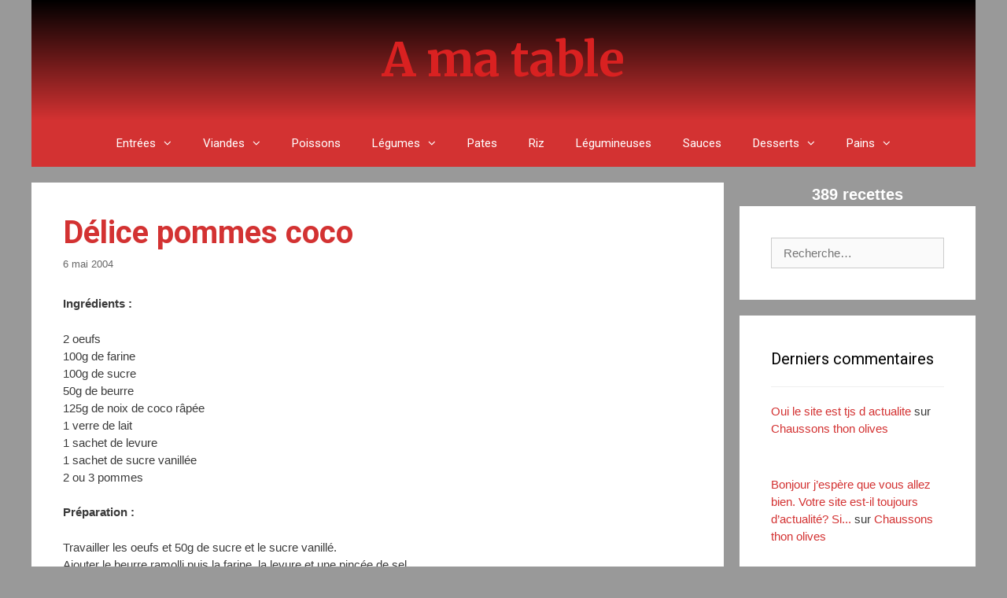

--- FILE ---
content_type: text/html; charset=UTF-8
request_url: http://www.amatable.com/2004/05/06/recette-delice-pommes-coco/
body_size: 7474
content:
<!DOCTYPE html>
<html lang="fr-FR">
<head>
	<meta charset="UTF-8">
	<meta http-equiv="X-UA-Compatible" content="IE=edge" />
	<link rel="profile" href="http://gmpg.org/xfn/11">
	<title>Amatable - Recette de Délice pommes coco</title>
<link rel='dns-prefetch' href='//fonts.googleapis.com' />
<link rel='dns-prefetch' href='//s.w.org' />
<link href='https://fonts.gstatic.com' crossorigin rel='preconnect' />
<link rel="alternate" type="application/rss+xml" title="A ma table &raquo; Flux" href="http://www.amatable.com/feed/" />
<link rel="alternate" type="application/rss+xml" title="A ma table &raquo; Flux des commentaires" href="http://www.amatable.com/comments/feed/" />
<link rel="alternate" type="application/rss+xml" title="A ma table &raquo; Délice pommes coco Flux des commentaires" href="http://www.amatable.com/2004/05/06/recette-delice-pommes-coco/feed/" />
		<script type="text/javascript">
			window._wpemojiSettings = {"baseUrl":"https:\/\/s.w.org\/images\/core\/emoji\/2.4\/72x72\/","ext":".png","svgUrl":"https:\/\/s.w.org\/images\/core\/emoji\/2.4\/svg\/","svgExt":".svg","source":{"concatemoji":"http:\/\/www.amatable.com\/wp-includes\/js\/wp-emoji-release.min.js?ver=4.9.3"}};
			!function(a,b,c){function d(a,b){var c=String.fromCharCode;l.clearRect(0,0,k.width,k.height),l.fillText(c.apply(this,a),0,0);var d=k.toDataURL();l.clearRect(0,0,k.width,k.height),l.fillText(c.apply(this,b),0,0);var e=k.toDataURL();return d===e}function e(a){var b;if(!l||!l.fillText)return!1;switch(l.textBaseline="top",l.font="600 32px Arial",a){case"flag":return!(b=d([55356,56826,55356,56819],[55356,56826,8203,55356,56819]))&&(b=d([55356,57332,56128,56423,56128,56418,56128,56421,56128,56430,56128,56423,56128,56447],[55356,57332,8203,56128,56423,8203,56128,56418,8203,56128,56421,8203,56128,56430,8203,56128,56423,8203,56128,56447]),!b);case"emoji":return b=d([55357,56692,8205,9792,65039],[55357,56692,8203,9792,65039]),!b}return!1}function f(a){var c=b.createElement("script");c.src=a,c.defer=c.type="text/javascript",b.getElementsByTagName("head")[0].appendChild(c)}var g,h,i,j,k=b.createElement("canvas"),l=k.getContext&&k.getContext("2d");for(j=Array("flag","emoji"),c.supports={everything:!0,everythingExceptFlag:!0},i=0;i<j.length;i++)c.supports[j[i]]=e(j[i]),c.supports.everything=c.supports.everything&&c.supports[j[i]],"flag"!==j[i]&&(c.supports.everythingExceptFlag=c.supports.everythingExceptFlag&&c.supports[j[i]]);c.supports.everythingExceptFlag=c.supports.everythingExceptFlag&&!c.supports.flag,c.DOMReady=!1,c.readyCallback=function(){c.DOMReady=!0},c.supports.everything||(h=function(){c.readyCallback()},b.addEventListener?(b.addEventListener("DOMContentLoaded",h,!1),a.addEventListener("load",h,!1)):(a.attachEvent("onload",h),b.attachEvent("onreadystatechange",function(){"complete"===b.readyState&&c.readyCallback()})),g=c.source||{},g.concatemoji?f(g.concatemoji):g.wpemoji&&g.twemoji&&(f(g.twemoji),f(g.wpemoji)))}(window,document,window._wpemojiSettings);
		</script>
		<style type="text/css">
img.wp-smiley,
img.emoji {
	display: inline !important;
	border: none !important;
	box-shadow: none !important;
	height: 1em !important;
	width: 1em !important;
	margin: 0 .07em !important;
	vertical-align: -0.1em !important;
	background: none !important;
	padding: 0 !important;
}
</style>
<link rel='stylesheet' id='generate-fonts-css'  href='//fonts.googleapis.com/css?family=Merriweather:regular,500,700,900|Roboto:100,100italic,300,300italic,regular,italic,500,500italic,700,700italic,900,900italic' type='text/css' media='all' />
<link rel='stylesheet' id='stcr-font-awesome-css'  href='http://www.amatable.com/wp-content/plugins/subscribe-to-comments-reloaded/includes/css/font-awesome.min.css?ver=4.9.3' type='text/css' media='all' />
<link rel='stylesheet' id='generate-style-grid-css'  href='http://www.amatable.com/wp-content/themes/generatepress/css/unsemantic-grid.min.css?ver=2.0.2' type='text/css' media='all' />
<link rel='stylesheet' id='generate-style-css'  href='http://www.amatable.com/wp-content/themes/generatepress/style.min.css?ver=2.0.2' type='text/css' media='all' />
<style id='generate-style-inline-css' type='text/css'>
.separate-containers .post-image, .separate-containers .inside-article .page-header-image-single, .separate-containers .inside-article .page-header-image, .separate-containers .inside-article .page-header-content-single, .no-sidebar .inside-article .page-header-image-single, .no-sidebar .inside-article .page-header-image, article .inside-article .page-header-post-image { margin: -40px -40px 40px -40px }
body{background-color:#999999;color:#3a3a3a;}a, a:visited{color:#e74c3c;text-decoration:none;}a:visited{color:#e74c3c;}a:hover, a:focus, a:active{color:#bfbfbf;text-decoration:none;}body .grid-container{max-width:1200px;}body, button, input, select, textarea{font-family:Arial, Helvetica, sans-serif;font-size:15px;}.main-title{font-family:"Merriweather", sans-serif;font-size:60px;}.site-description{font-family:"Roboto", sans-serif;}.main-navigation a, .menu-toggle{font-family:"Roboto", sans-serif;}.main-navigation .main-nav ul ul li a{font-size:14px;}.widget-title{font-family:"Roboto", sans-serif;}.sidebar .widget, .footer-widgets .widget{font-size:15px;}h1{font-family:"Roboto", sans-serif;}h2{font-family:"Roboto", sans-serif;}.site-info{font-size:17px;}@media (max-width:768px){.main-title{font-size:30px;}h1{font-size:30px;}h2{font-size:25px;}}.top-bar{background-color:#636363;color:#ffffff;}.top-bar a,.top-bar a:visited{color:#ffffff;}.top-bar a:hover{color:#303030;}.site-header{background-color:#bfbfbf;color:#D33232;}.site-header a,.site-header a:visited{color:#3a3a3a;}.main-title a,.main-title a:hover,.main-title a:visited{color:#D92121;}.site-description{color:#999999;}.main-navigation,.main-navigation ul ul{background-color:#D33232;}.main-navigation .main-nav ul li a,.menu-toggle{color:#FFFFFF;}.main-navigation .main-nav ul li:hover > a,.main-navigation .main-nav ul li:focus > a, .main-navigation .main-nav ul li.sfHover > a{color:#FFFFFF;background-color:#dd5656;}button.menu-toggle:hover,button.menu-toggle:focus,.main-navigation .mobile-bar-items a,.main-navigation .mobile-bar-items a:hover,.main-navigation .mobile-bar-items a:focus{color:#FFFFFF;}.main-navigation .main-nav ul li[class*="current-menu-"] > a{color:#FFFFFF;background-color:#dd5656;}.main-navigation .main-nav ul li[class*="current-menu-"] > a:hover,.main-navigation .main-nav ul li[class*="current-menu-"].sfHover > a{color:#FFFFFF;background-color:#dd5656;}.navigation-search input[type="search"],.navigation-search input[type="search"]:active{color:#dd5656;background-color:#dd5656;}.navigation-search input[type="search"]:focus{color:#FFFFFF;background-color:#dd5656;}.main-navigation ul ul{background-color:#dd5656;}.main-navigation .main-nav ul ul li a{color:#FFFFFF;}.main-navigation .main-nav ul ul li:hover > a,.main-navigation .main-nav ul ul li:focus > a,.main-navigation .main-nav ul ul li.sfHover > a{color:#FFFFFF;background-color:#E87171;}.main-navigation .main-nav ul ul li[class*="current-menu-"] > a{color:#FFFFFF;background-color:#E87171;}.main-navigation .main-nav ul ul li[class*="current-menu-"] > a:hover,.main-navigation .main-nav ul ul li[class*="current-menu-"].sfHover > a{color:#FFFFFF;background-color:#E87171;}.separate-containers .inside-article, .separate-containers .comments-area, .separate-containers .page-header, .one-container .container, .separate-containers .paging-navigation, .inside-page-header{color:#3a3a3a;background-color:#FFFFFF;}.entry-title a,.entry-title a:visited{color:#D33232;}.entry-title a:hover{color:#2D2D2D;}.entry-meta{color:#888888;}.entry-meta a,.entry-meta a:visited{color:#666666;}.entry-meta a:hover{color:#D33232;}.sidebar .widget{color:#3a3a3a;background-color:#FFFFFF;}.sidebar .widget a,.sidebar .widget a:visited{color:#D33232;}.sidebar .widget a:hover{color:#2D2D2D;}.sidebar .widget .widget-title{color:#000000;}.footer-widgets{color:#3a3a3a;background-color:#FFFFFF;}.footer-widgets a,.footer-widgets a:visited{color:#1e73be;}.footer-widgets a:hover{color:#000000;}.footer-widgets .widget-title{color:#000000;}.site-info{color:#ffffff;background-color:#D33232;}.site-info a,.site-info a:visited{color:#ffffff;}.site-info a:hover{color:#222222;}.footer-bar .widget_nav_menu .current-menu-item a{color:#222222;}input[type="text"],input[type="email"],input[type="url"],input[type="password"],input[type="search"],input[type="tel"],input[type="number"],textarea,select{color:#666666;background-color:#FAFAFA;border-color:#CCCCCC;}input[type="text"]:focus,input[type="email"]:focus,input[type="url"]:focus,input[type="password"]:focus,input[type="search"]:focus,input[type="tel"]:focus,input[type="number"]:focus,textarea:focus,select:focus{color:#666666;background-color:#FFFFFF;border-color:#BFBFBF;}button,html input[type="button"],input[type="reset"],input[type="submit"],a.button,a.button:visited{color:#FFFFFF;background-color:#666666;}button:hover,html input[type="button"]:hover,input[type="reset"]:hover,input[type="submit"]:hover,a.button:hover,button:focus,html input[type="button"]:focus,input[type="reset"]:focus,input[type="submit"]:focus,a.button:focus{color:#FFFFFF;background-color:#606060;}.generate-back-to-top,.generate-back-to-top:visited{background-color:rgba( 0,0,0,0.4 );color:#ffffff;}.generate-back-to-top:hover,.generate-back-to-top:focus{background-color:rgba( 0,0,0,0.6 );color:#ffffff;}@media (max-width:768px){.separate-containers .inside-article, .separate-containers .comments-area, .separate-containers .page-header, .separate-containers .paging-navigation, .one-container .site-content, .inside-page-header{padding:30px;}}.main-navigation ul ul{top:auto;}.navigation-search, .navigation-search input{height:100%;}.rtl .menu-item-has-children .dropdown-menu-toggle{padding-left:20px;}.rtl .main-navigation .main-nav ul li.menu-item-has-children > a{padding-right:20px;}.one-container .sidebar .widget{padding:0px;}
</style>
<link rel='stylesheet' id='generate-mobile-style-css'  href='http://www.amatable.com/wp-content/themes/generatepress/css/mobile.min.css?ver=2.0.2' type='text/css' media='all' />
<link rel='stylesheet' id='generate-child-css'  href='http://www.amatable.com/wp-content/themes/forefront/style.css?ver=1523129922' type='text/css' media='all' />
<link rel='stylesheet' id='font-awesome-css'  href='http://www.amatable.com/wp-content/themes/generatepress/css/font-awesome.min.css?ver=4.7' type='text/css' media='all' />
<link rel='https://api.w.org/' href='http://www.amatable.com/wp-json/' />
<link rel="EditURI" type="application/rsd+xml" title="RSD" href="http://www.amatable.com/xmlrpc.php?rsd" />
<link rel="wlwmanifest" type="application/wlwmanifest+xml" href="http://www.amatable.com/wp-includes/wlwmanifest.xml" /> 
<link rel='prev' title='Tarte aux épinards et au saumon' href='http://www.amatable.com/2004/05/05/recette-tarte-aux-epinards-et-au-saumon/' />
<link rel='next' title='Brownies au chocolat blanc' href='http://www.amatable.com/2004/05/10/recette-brownies-au-chocolat-blanc/' />
<meta name="generator" content="WordPress 4.9.3" />
<link rel="canonical" href="http://www.amatable.com/2004/05/06/recette-delice-pommes-coco/" />
<link rel='shortlink' href='http://www.amatable.com/?p=1151' />
<link rel="alternate" type="application/json+oembed" href="http://www.amatable.com/wp-json/oembed/1.0/embed?url=http%3A%2F%2Fwww.amatable.com%2F2004%2F05%2F06%2Frecette-delice-pommes-coco%2F" />
<link rel="alternate" type="text/xml+oembed" href="http://www.amatable.com/wp-json/oembed/1.0/embed?url=http%3A%2F%2Fwww.amatable.com%2F2004%2F05%2F06%2Frecette-delice-pommes-coco%2F&#038;format=xml" />
<script type="text/javascript" src="http://www.amatable.com/wp-content/plugins/ajax-comments/scriptaculous/prototype.js"></script>
<script type="text/javascript" src="http://www.amatable.com/wp-content/plugins/ajax-comments/scriptaculous/scriptaculous.js"></script>
<script type="text/javascript" src="http://www.amatable.com/wp-content/plugins/ajax-comments/ajax-comments.php?js"></script>

<!-- All in One SEO Pack 1.6.4 by Michael Torbert of Semper Fi Web Design[177,222] -->
<meta name="description" content="Ingrédients : 2 oeufs 100g de farine 100g de sucre 50g de beurre 125g de noix de coco râpée 1 verre de lait 1 sachet de levure 1 sachet de sucre" />
<link rel="canonical" href="http://www.amatable.com/2004/05/06/recette-delice-pommes-coco/" />
<!-- /all in one seo pack -->
<link rel="pingback" href="http://www.amatable.com/xmlrpc.php">
<meta name="viewport" content="width=device-width, initial-scale=1"></head>

<body itemtype='http://schema.org/Blog' itemscope='itemscope' class="post-template-default single single-post postid-1151 single-format-standard  right-sidebar nav-below-header contained-header separate-containers active-footer-widgets-0 nav-aligned-center header-aligned-center dropdown-hover">
	<a class="screen-reader-text skip-link" href="#content" title="Aller au contenu">Aller au contenu</a>		<header itemtype="http://schema.org/WPHeader" itemscope="itemscope" id="masthead" class="site-header grid-container grid-parent">
			<div class="inside-header grid-container grid-parent">
				<div class="site-branding">
					<p class="main-title" itemprop="headline">
				<a href="http://www.amatable.com/" rel="home">
					A ma table
				</a>
			</p>
					
				</div>			</div><!-- .inside-header -->
		</header><!-- #masthead -->
				<nav itemtype="http://schema.org/SiteNavigationElement" itemscope="itemscope" id="site-navigation" class="main-navigation grid-container grid-parent">
			<div class="inside-navigation grid-container grid-parent">
								<button class="menu-toggle" aria-controls="primary-menu" aria-expanded="false">
										<span class="mobile-menu">Menu</span>
				</button>
						<div id="primary-menu" class="main-nav">
			<ul class="menu sf-menu">
				<li class="page_item page-item-17 menu-item-has-children"><a href="http://www.amatable.com/entrees/">Entrées<span role="button" class="dropdown-menu-toggle" aria-expanded="false"></span></a>
<ul class='children'>
<li class="page_item page-item-1723"><a href="http://www.amatable.com/entrees/aperitif/">Apéritif</a></li>
<li class="page_item page-item-18"><a href="http://www.amatable.com/entrees/entrees-chaudes/">Entrées chaudes</a></li>
<li class="page_item page-item-19"><a href="http://www.amatable.com/entrees/entrees-froides/">Entrées froides</a></li>
<li class="page_item page-item-20"><a href="http://www.amatable.com/entrees/tartes-quiches/">Tartes &#038; Quiches</a></li>
</ul>
</li>
<li class="page_item page-item-27 menu-item-has-children"><a href="http://www.amatable.com/viandes/">Viandes<span role="button" class="dropdown-menu-toggle" aria-expanded="false"></span></a>
<ul class='children'>
<li class="page_item page-item-29"><a href="http://www.amatable.com/viandes/agneau/">Agneau</a></li>
<li class="page_item page-item-31"><a href="http://www.amatable.com/viandes/boeuf/">Boeuf</a></li>
<li class="page_item page-item-33"><a href="http://www.amatable.com/viandes/canard/">Canard</a></li>
<li class="page_item page-item-772"><a href="http://www.amatable.com/viandes/lapin/">Lapin</a></li>
<li class="page_item page-item-39"><a href="http://www.amatable.com/viandes/porc/">Porc</a></li>
<li class="page_item page-item-35"><a href="http://www.amatable.com/viandes/poulet-volaille/">Poulet &#038; Volaille</a></li>
<li class="page_item page-item-37"><a href="http://www.amatable.com/viandes/veau/">Veau</a></li>
</ul>
</li>
<li class="page_item page-item-42"><a href="http://www.amatable.com/poissons/">Poissons</a></li>
<li class="page_item page-item-44 menu-item-has-children"><a href="http://www.amatable.com/legumes/">Légumes<span role="button" class="dropdown-menu-toggle" aria-expanded="false"></span></a>
<ul class='children'>
<li class="page_item page-item-46"><a href="http://www.amatable.com/legumes/asperge/">Asperge</a></li>
<li class="page_item page-item-48"><a href="http://www.amatable.com/legumes/brocoli/">Brocoli</a></li>
<li class="page_item page-item-50"><a href="http://www.amatable.com/legumes/champignon/">Champignon</a></li>
<li class="page_item page-item-2179"><a href="http://www.amatable.com/legumes/chou/">Chou</a></li>
<li class="page_item page-item-52"><a href="http://www.amatable.com/legumes/chou-fleur/">Chou-fleur</a></li>
<li class="page_item page-item-54"><a href="http://www.amatable.com/legumes/courgette/">Courgette</a></li>
<li class="page_item page-item-384"><a href="http://www.amatable.com/legumes/epinards/">Epinards</a></li>
<li class="page_item page-item-57"><a href="http://www.amatable.com/legumes/haricot/">Haricot</a></li>
<li class="page_item page-item-60"><a href="http://www.amatable.com/legumes/poireau/">Poireau</a></li>
<li class="page_item page-item-62"><a href="http://www.amatable.com/legumes/poivron/">Poivron</a></li>
<li class="page_item page-item-64"><a href="http://www.amatable.com/legumes/pomme-de-terre/">Pomme de terre</a></li>
<li class="page_item page-item-2165"><a href="http://www.amatable.com/legumes/potiron-cie/">Potiron &#038; cie</a></li>
<li class="page_item page-item-66"><a href="http://www.amatable.com/legumes/tomate/">Tomate</a></li>
</ul>
</li>
<li class="page_item page-item-68"><a href="http://www.amatable.com/pates/">Pates</a></li>
<li class="page_item page-item-70"><a href="http://www.amatable.com/riz/">Riz</a></li>
<li class="page_item page-item-2445"><a href="http://www.amatable.com/legumineuses/">Légumineuses</a></li>
<li class="page_item page-item-1317"><a href="http://www.amatable.com/sauces/">Sauces</a></li>
<li class="page_item page-item-73 menu-item-has-children"><a href="http://www.amatable.com/desserts/">Desserts<span role="button" class="dropdown-menu-toggle" aria-expanded="false"></span></a>
<ul class='children'>
<li class="page_item page-item-75"><a href="http://www.amatable.com/desserts/bases/">Bases</a></li>
<li class="page_item page-item-77"><a href="http://www.amatable.com/desserts/beignets/">Beignets</a></li>
<li class="page_item page-item-79"><a href="http://www.amatable.com/desserts/biscuits/">Biscuits</a></li>
<li class="page_item page-item-80"><a href="http://www.amatable.com/desserts/chocolat/">Chocolat</a></li>
<li class="page_item page-item-83"><a href="http://www.amatable.com/desserts/fruits/">Fruits</a></li>
<li class="page_item page-item-85"><a href="http://www.amatable.com/desserts/gateaux/">Gâteaux</a></li>
<li class="page_item page-item-87"><a href="http://www.amatable.com/desserts/tartes/">Tartes</a></li>
<li class="page_item page-item-89"><a href="http://www.amatable.com/desserts/viennoiseries/">Viennoiseries</a></li>
</ul>
</li>
<li class="page_item page-item-90 menu-item-has-children"><a href="http://www.amatable.com/pains/">Pains<span role="button" class="dropdown-menu-toggle" aria-expanded="false"></span></a>
<ul class='children'>
<li class="page_item page-item-92"><a href="http://www.amatable.com/pains/au-four/">Au four</a></li>
<li class="page_item page-item-94"><a href="http://www.amatable.com/pains/en-map/">En MAP (th 60)</a></li>
</ul>
</li>
			</ul>
		</div><!-- .main-nav -->
					</div><!-- .inside-navigation -->
		</nav><!-- #site-navigation -->
		
	<div id="page" class="hfeed site grid-container container grid-parent">
		<div id="content" class="site-content">
			
	<div id="primary" class="content-area grid-parent mobile-grid-100 grid-75 tablet-grid-75">
		<main id="main" class="site-main">
			
<article id="post-1151" class="post-1151 post type-post status-publish format-standard hentry category-desserts category-fruits category-gateaux" itemtype='http://schema.org/CreativeWork' itemscope='itemscope'>
	<div class="inside-article">
		
		<header class="entry-header">
			<h1 class="entry-title" itemprop="headline">Délice pommes coco</h1>			<div class="entry-meta">
				<span class="posted-on"><a href="http://www.amatable.com/2004/05/06/recette-delice-pommes-coco/" title="11 h 12 min" rel="bookmark"><time class="entry-date published" datetime="2004-05-06T11:12:48+00:00" itemprop="datePublished">6 mai 2004</time><time class="updated" datetime="2009-08-30T11:14:59+00:00" itemprop="dateModified">30 août 2009</time></a></span>			</div><!-- .entry-meta -->
				</header><!-- .entry-header -->

		
		<div class="entry-content" itemprop="text">
			<p><strong>Ingrédients :</strong></p>
<p>2 oeufs<br />
100g de farine<br />
100g de sucre<br />
50g de beurre<br />
<span id="more-1151"></span>125g de noix de coco râpée<br />
1 verre de lait<br />
1 sachet de levure<br />
1 sachet de sucre vanillée<br />
2 ou 3 pommes</p>
<p><strong>Préparation :</strong></p>
<p>Travailler les oeufs et 50g de sucre et le sucre vanillé.<br />
Ajouter le beurre ramolli puis la farine, la levure et une pincée de sel.<br />
Mélanger et terminer par le lait et la noix de coco.<br />
Verser dans un moule à manqué beurré.<br />
Décorer avec des quartiers de pommes.<br />
Saupoudrer la surface avec le reste de sucre.<br />
Faire cuire à 180° pendant 40 minutes.<br />
Démouler tiède.</p>
		</div><!-- .entry-content -->

					<footer class="entry-meta">
				<span class="cat-links"><span class="screen-reader-text">Catégories </span><a href="http://www.amatable.com/category/desserts/" rel="category tag">Desserts</a>, <a href="http://www.amatable.com/category/desserts/fruits/" rel="category tag">Fruits</a>, <a href="http://www.amatable.com/category/desserts/gateaux/" rel="category tag">Gâteaux</a></span>						<nav id="nav-below" class="post-navigation">
			<span class="screen-reader-text">Navigation des articles</span>

			<div class="nav-previous"><span class="prev" title="Précédent"><a href="http://www.amatable.com/2004/05/05/recette-tarte-aux-epinards-et-au-saumon/" rel="prev">Tarte aux épinards et au saumon</a></span></div><div class="nav-next"><span class="next" title="Suivant"><a href="http://www.amatable.com/2004/05/10/recette-brownies-au-chocolat-blanc/" rel="next">Brownies au chocolat blanc</a></span></div>		</nav><!-- #nav-below -->
					</footer><!-- .entry-meta -->
			</div><!-- .inside-article -->
</article><!-- #post-## -->

					<div class="comments-area">
						<div id="comments">

		<div id="respond" class="comment-respond">
		<h3 id="reply-title" class="comment-reply-title">Laisser un commentaire <small><a rel="nofollow" id="cancel-comment-reply-link" href="/2004/05/06/recette-delice-pommes-coco/#respond" style="display:none;">Annuler la réponse.</a></small></h3>			<form action="http://www.amatable.com/wp-comments-post.php" method="post" id="commentform" class="comment-form" novalidate>
				<p class="comment-form-comment"><label for="comment" class="screen-reader-text">Comment</label><textarea id="comment" name="comment" cols="45" rows="8" aria-required="true"></textarea></p><label for="author" class="screen-reader-text">Nom</label><input placeholder="Nom *" id="author" name="author" type="text" value="" size="30" />
<label for="email" class="screen-reader-text">E-mail</label><input placeholder="E-mail *" id="email" name="email" type="email" value="" size="30" />
<label for="url" class="screen-reader-text">Site Web</label><input placeholder="Site Web" id="url" name="url" type="url" value="" size="30" />
<!-- Subscribe to Comments Reloaded version 180225 --><!-- Subscribe to comments Reloaded MP: '/comment-subscriptions/' --><!-- BEGIN: subscribe to comments reloaded --><p class='comment-form-subscriptions'><label for='subscribe-reloaded'><input style='width:30px' type='checkbox' name='subscribe-reloaded' id='subscribe-reloaded' value='yes' checked='checked' /> Notifiez-moi des commentaires à venir par email.</label></p><!-- END: subscribe to comments reloaded --><p class="form-submit"><input name="submit" type="submit" id="submit" class="submit" value="Publier le commentaire" /> <input type='hidden' name='comment_post_ID' value='1151' id='comment_post_ID' />
<input type='hidden' name='comment_parent' id='comment_parent' value='0' />
</p><p style="display: none;"><input type="hidden" id="akismet_comment_nonce" name="akismet_comment_nonce" value="be22356761" /></p><script type="text/javascript"><!--
$('commentform').onsubmit = ajax_comments_submit;
//--></script>
<p style="display: none;"><input type="hidden" id="ak_js" name="ak_js" value="233"/></p>			</form>
			</div><!-- #respond -->
	
</div><!-- #comments -->
					</div>

						</main><!-- #main -->
	</div><!-- #primary -->

	<div id="right-sidebar" itemtype="http://schema.org/WPSideBar" itemscope="itemscope" role="complementary" class="widget-area grid-25 tablet-grid-25 grid-parent sidebar">

	<div class="inside-right-sidebar">
			<div class="nbrecette" style="text-align:center;font-weight:bold;color:#ffffff;font-size:20px;">389 recettes</div>		<aside id="search-4" class="widget inner-padding widget_search"><form method="get" class="search-form" action="http://www.amatable.com/">
	<label>
		<span class="screen-reader-text">Rechercher&nbsp;:</span>
		<input type="search" class="search-field" placeholder="Recherche&hellip;" value="" name="s" title="Rechercher&nbsp;:">
	</label>
	<input type="submit" class="search-submit" value="Rechercher">
</form>
</aside><aside id="get-recent-comments" class="widget inner-padding widget_get_recent_comments"><h2 class="widget-title">Derniers commentaires</h2><div id="get_recent_comments_wrap"><ul>	<li><a href="https://www.amatable.com/2023/01/21/recette-chaussons-thon-olives/#comment-38794" title="Chaussons thon olives">Oui le site est tjs d actualite</a> sur <a href="https://www.amatable.com/2023/01/21/recette-chaussons-thon-olives/" title="Chaussons thon olives">Chaussons thon olives</a><br></br></br></li>
	<li><a href="https://www.amatable.com/2023/01/21/recette-chaussons-thon-olives/#comment-38780" title="Chaussons thon olives">Bonjour j’espère que vous allez bien. Votre site est-il toujours d’actualité? Si...</a> sur <a href="https://www.amatable.com/2023/01/21/recette-chaussons-thon-olives/" title="Chaussons thon olives">Chaussons thon olives</a><br></br></br></li>
	<li><a href="https://www.amatable.com/2023/01/21/recette-chaussons-thon-olives/#comment-38779" title="Chaussons thon olives">Bonjour, est-ce que votre site est toujours actif ? Merci par avance. Sinon,...</a> sur <a href="https://www.amatable.com/2023/01/21/recette-chaussons-thon-olives/" title="Chaussons thon olives">Chaussons thon olives</a><br></br></br></li>
	<li><a href="https://www.amatable.com/2006/11/25/recette-gratin-au-veau-et-aux-legumes/#comment-27154" title="Gratin au veau et aux légumes">Je n&rsquo;avait pas tout cela, j&rsquo;xai remplacer par tomate...</a> sur <a href="https://www.amatable.com/2006/11/25/recette-gratin-au-veau-et-aux-legumes/" title="Gratin au veau et aux légumes">Gratin au veau et aux légumes</a><br></br></br></li>
	<li><a href="https://www.amatable.com/viandes/#comment-26936" title="Viandes">ophfws</a> sur <a href="https://www.amatable.com/viandes/" title="Viandes">Viandes</a><br></br></br></li>
</ul></div></aside>	</div><!-- .inside-right-sidebar -->
</div><!-- #secondary -->

	</div><!-- #content -->
</div><!-- #page -->


<div class="site-footer grid-container grid-parent  ">
			<footer class="site-info" itemtype="http://schema.org/WPFooter" itemscope="itemscope">
			<div class="inside-site-info grid-container grid-parent">
								<div class="copyright-bar">
					<span class="copyright">&copy; 2009 amatable.com. All Rights Reserved.</span>				</div>
			</div>
		</footer><!-- .site-info -->
		</div><!-- .site-footer -->
<script type="text/javascript">
var gaJsHost = (("https:" == document.location.protocol) ? "https://ssl." : "http://www.");
document.write(unescape("%3Cscript src='" + gaJsHost + "google-analytics.com/ga.js' type='text/javascript'%3E%3C/script%3E"));
</script>
<script type="text/javascript">
try {
var pageTracker = _gat._getTracker("UA-10231345-1");
pageTracker._trackPageview();
} catch(err) {}</script>
<!--[if lte IE 11]>
<script type='text/javascript' src='http://www.amatable.com/wp-content/themes/generatepress/js/classList.min.js?ver=2.0.2'></script>
<![endif]-->
<script type='text/javascript' src='http://www.amatable.com/wp-content/themes/generatepress/js/menu.min.js?ver=2.0.2'></script>
<script type='text/javascript' src='http://www.amatable.com/wp-content/themes/generatepress/js/a11y.min.js?ver=2.0.2'></script>
<script type='text/javascript' src='http://www.amatable.com/wp-content/themes/generatepress/js/dropdown.min.js?ver=2.0.2'></script>
<script type='text/javascript' src='http://www.amatable.com/wp-includes/js/comment-reply.min.js?ver=4.9.3'></script>
<script type='text/javascript' src='http://www.amatable.com/wp-includes/js/wp-embed.min.js?ver=4.9.3'></script>
<script async="async" type='text/javascript' src='http://www.amatable.com/wp-content/plugins/akismet/_inc/form.js?ver=4.0.2'></script>

</body>
</html>


--- FILE ---
content_type: text/javascript;charset=UTF-8
request_url: http://www.amatable.com/wp-content/plugins/ajax-comments/ajax-comments.php?js
body_size: 1247
content:
var ajax_comment_loading = false;
function ajax_comments_loading(on) { if(on) {
  ajax_comment_loading = true;
  var f = $('commentform');
  f.submit.disabled = true; // disable submit
  new Insertion.Before(f, '<div id="ajax_comments_loading" style="display:none;">Submitting Comment...</div>'); // create loading

  var l = $('ajax_comments_loading');
  new Effect.Appear(l, { beforeStart: function() { with(l.style) {
    display = 'block';
    margin = '0 auto';
    width = '100px';
    font = 'normal 12px Arial';
    background = 'url(http://www.amatable.com/wp-content/plugins/ajax-comments/loading.gif) no-repeat 0 50%';
    padding = '0 0 0 23px';
  }}});
} else {
  new Effect.Fade('ajax_comments_loading', { afterFinish: function() { // hide loading
    Element.remove('ajax_comments_loading'); // dystroy loading
  }});
  $('commentform').submit.disabled = false; // enable submit
  ajax_comment_loading = false;
}}

function rotate_auth_image() {
  var img = $('auth-image'), input = $('code');
  if(img) img.src += '?'+Math.random(); // Change AuthImage
  if(input) input.value = ''; // Reset Code
}

function find_commentlist() {
  var e = $('commentlist');
  if(e == null) {
    var e = document.getElementsByTagName('ol');
    for(var i=0; i<e.length; i++)
      if(e[i].className=='commentlist')
        return e[i];
  } else return e;

  /* commentslist doesn't exist (no posts yet)
  so create it above the commentform and return it */
  var f = $('commentform');
  new Insertion.Before(f, '<ol id="commentlist"></ol>'); // create commentform
  return $('commentlist');
}


function ajax_comments_submit() {
  if(ajax_comment_loading) return false;

  ajax_comments_loading(true);
  var f = $('commentform'), ol = find_commentlist();
  new Ajax.Request('http://www.amatable.com/wp-content/plugins/ajax-comments/ajax-comments.php?submit', {
    method: 'post',
    asynchronous: true,
    postBody: Form.serialize(f),
    onLoading: function(request) {
      request['timeout_ID'] = window.setTimeout(function() {
        switch (request.readyState) {
        case 1: case 2: case 3:
          request.abort();
          alert('Comment Error: Timeout\nThe server is taking a long time to respond. Try again in a few minutes.');
          break;
        }
      }, 25000);
    },
    onFailure: function(request) {
      alert((request.status!=406? 'Comment Error '+request.status+' : '+request.statusText+'\n' : '')+request.responseText);
    },
    onComplete: function(request) { ajax_comments_loading(false);
      window.clearTimeout(request['timeout_ID']);
//      rotate_auth_image(); // AuthImage
      if(request.status!=200) return;

      f.comment.value=''; // Reset comment

      new Insertion.Bottom(ol, request.responseText);
      var li = ol.lastChild, className = li.className, style = li.style;
      new Effect.BlindDown(li, {
        afterFinish: function() { li.className = className; li.style = style; }
      });
    }
  });
  return false;
}
